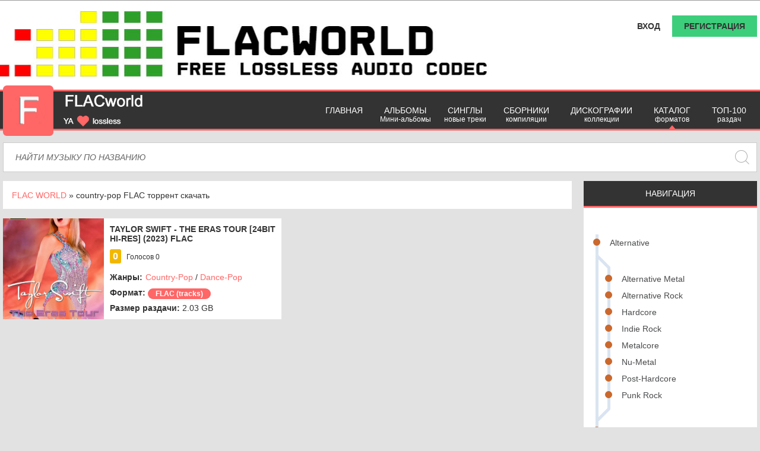

--- FILE ---
content_type: text/html; charset=utf-8
request_url: https://flacworld.ru/xfsearch/genre/country-pop/
body_size: 6714
content:
<!DOCTYPE html>
<html lang="ru">
<head> 
    <title>country-pop FLAC торрент скачать</title>
<meta name="charset" content="utf-8">
<meta name="title" content="country-pop FLAC торрент скачать">
<meta name="description" content="country-pop - музыкальный стиль, который вы можете у нас скачать в формате FLAC, Hi-Res stereo, vinyl и dsd качестве с помощью торрента.">
<meta name="keywords" content="FLAC country-pop, FLAC торрент скачать country-pop, lossless country-pop, DSD скачать country-pop, vinyl торрент country-pop">
<link rel="canonical" href="https://flacworld.ru/xfsearch/genre/country-pop/">
<link rel="search" type="application/opensearchdescription+xml" title="FLAC WORLD - скачать музыку без потери аудиоданных в lossless форматах: FLAC, DSD, Vinyl-rip, Hi-Res stereo торрентом" href="https://flacworld.ru/index.php?do=opensearch">
<meta property="twitter:card" content="summary">
<meta property="twitter:title" content="country-pop FLAC торрент скачать">
<meta property="twitter:description" content="country-pop - музыкальный стиль, который вы можете у нас скачать в формате FLAC, Hi-Res stereo, vinyl и dsd качестве с помощью торрента.">
<meta property="og:type" content="article">
<meta property="og:site_name" content="FLAC WORLD - скачать музыку без потери аудиоданных в lossless форматах: FLAC, DSD, Vinyl-rip, Hi-Res stereo торрентом">
<meta property="og:title" content="country-pop FLAC торрент скачать">
<meta property="og:description" content="country-pop - музыкальный стиль, который вы можете у нас скачать в формате FLAC, Hi-Res stereo, vinyl и dsd качестве с помощью торрента.">
	<meta name="HandheldFriendly" content="true">
	<meta name="format-detection" content="telephone=no">
	<meta name="viewport" content="user-scalable=0, initial-scale=1.0, maximum-scale=1.0, width=device-width">
	<meta name="apple-mobile-web-app-capable" content="yes">
	<meta name="apple-mobile-web-app-status-bar-style" content="default">
	<link rel="shortcut icon" href="/templates/Default4/images/favicon.png">
	<link rel="apple-touch-icon" href="/templates/Default4/images/touch-icon-iphone.png">
	<link rel="apple-touch-icon" sizes="76x76" href="/templates/Default4/images/touch-icon-ipad.png">
	<link rel="apple-touch-icon" sizes="120x120" href="/templates/Default4/images/touch-icon-iphone-retina.png">
	<link rel="apple-touch-icon" sizes="152x152" href="/templates/Default4/images/touch-icon-ipad-retina.png">
	<link href="https://fonts.googleapis.com/css2?Open+Sans:wght@300display=swap" rel="stylesheet">
	<link href="/templates/Default4/css/engine.css" type="text/css" rel="stylesheet">
	<link href="/templates/Default4/css/styles.css" type="text/css" rel="stylesheet">
	<link href="/templates/Default4/js/lib.js" type="text/css" rel="stylesheet">
	<link href="/templates/Default4/fa/css/all.css" rel="stylesheet">
	<link rel="stylesheet" href="/templates/Default4/css/owl.carousel.min.css"> 
    <script src="https://cdn.adfinity.pro/code/flacworld.ru/adfinity.js" charset="utf-8" async></script>
    <meta name="google-site-verification" content="UqlcdRcpCch3zoetbGJ9-A6MiGj4TGmvz60R0gSEKYo" />
</head>
<body>
    <div id='zone_2089705066' ></div>
<script>
    (function(w,d,o,g,r,a,m){
        var cid='zone_2089705066';
        w[r]=w[r]||function(){(w[r+'l']=w[r+'l']||[]).push(arguments)};
        function e(b,w,r){if((w[r+'h']=b.pop())&&!w.ABN){
            var a=d.createElement(o),p=d.getElementsByTagName(o)[0];a.async=1;
            a.src='https://cdn.'+w[r+'h']+'/libs/e.js';a.onerror=function(){e(g,w,r)};
            p.parentNode.insertBefore(a,p)}}e(g,w,r);
        w[r](cid,{id:2089705066,domain:w[r+'h']});
    })(window,document,'script',['trafficbass.com'],'ABNS');
</script>
	<div class="background-img"></div>
	<noscript>
		<div class="pop-message">Внимание! В вашем браузере отключен JavaScript! Без него большая часть функционала сайта работать не будет или будет работать некорректно! </div>
	</noscript>
	<div class="top">
		<div class="container clearfix"> 

<div class="auth-block">
                        <div class="login-block">
                                <div class="login">Вход</div>
                            
                            
                                    <form class="login-form" method="post">

                                                <input placeholder="Логин" type="text" name="login_name" id="login_name">


                                                <input placeholder="Пароль" type="password" name="login_password" id="login_password">

                                                <button class="log-in" onclick="submit();" type="submit" title="Войти">
                                                    <span class="title_hide">Войти</span>
                                                </button>

                                                <input name="login" type="hidden" id="login" value="submit">
                                        		<a href="https://flacworld.ru/index.php?do=lostpassword">Не помню пароль...</a>


                                    </form>
                            
                            	
                        </div>
                		<a class="register" href="https://flacworld.ru/index.php?do=register">Регистрация</a>
            		</div>
 </div>
	</div>
	<header class="header">
		<div class="container clearfix">
			<div class="logo-block">
				<a class="logo" href="/"></a>
				<div class="top-desktop"> 

<div class="auth-block">
                        <div class="login-block">
                                <div class="login">Вход</div>
                            
                            
                                    <form class="login-form" method="post">

                                                <input placeholder="Логин" type="text" name="login_name" id="login_name">


                                                <input placeholder="Пароль" type="password" name="login_password" id="login_password">

                                                <button class="log-in" onclick="submit();" type="submit" title="Войти">
                                                    <span class="title_hide">Войти</span>
                                                </button>

                                                <input name="login" type="hidden" id="login" value="submit">
                                        		<a href="https://flacworld.ru/index.php?do=lostpassword">Не помню пароль...</a>


                                    </form>
                            
                            	
                        </div>
                		<a class="register" href="https://flacworld.ru/index.php?do=register">Регистрация</a>
            		</div>
 </div>
				<div class="mobile-menu-button">Меню</div>
			</div>
			<div class="search-block-wrapper in-menu clearfix main-search">
				<form class="search-block" id="q_search" method="post">
					<div class="wrp">
						<div class="q_search">
							<input class="search" name="story" placeholder="Найти музыку по названию" type="text">
							<input type="submit" class="search-submit" value=""> </div>
					</div>
					<input type="hidden" name="do" value="search">
					<input type="hidden" name="subaction" value="search"> </form>
				<div class="live-search-wrapper">
					<ul class="live-search"></ul>
					<a href="#" class="live-search-results"></a>
				</div>
			</div> <ul class="menu clearfix">
	<li>
		<a href="/">Главная</a>
	</li>
    	<li>
		<a href="/albums-flac/">Альбомы <span>Мини-альбомы</span></a>
	</li>
        	<li>
		<a href="/single/">Синглы <span>новые треки</span></a>
	</li>
    	<li>
		<a href="/compilations-flac/">Сборники <span>компиляции</span></a>
	</li>
    	<li>
		<a href="/discography-flac/">Дискографии <span>коллекции</span></a>
	</li>
	<li class="sub-menu-link">
		<a>Каталог <span>форматов</span></a>
		<ul class="sub-menu">
            <li><a href="/alac/">Apple lossless</a></li>
			<li><a href="/web/">WEB релизы</a></li>
			<li><a href="/cd/">CD рипы</a></li>
			<li><a href="/hi-res/">Hi-Res stereo</a></li>
			<li><a href="/dsd/">DSD</a></li>
			<li><a href="/vinyl-rip/">Vinyl-rip</a></li>
            <li><a href="/multichannel/">Многоканальная музыка</a></li>
		</ul>
	</li>
	<li>
		<a href="/top.html">ТОП-100 <span>раздач</span></a>
	</li>
</ul> </div>
	</header>
	<div class="content-block container clearfix"> <div class="search-block-wrapper main-search clearfix">
	<form class="search-block" id="q_search" method="post">
		<div class="wrp">
			<div class="q_search">
				<input class="search" name="story" placeholder="Найти музыку по названию" type="text" />
				<input type="submit" class="search-submit" value="" />
			</div>
		</div>
		<input type="hidden" name="do" value="search" />
		<input type="hidden" name="subaction" value="search" />
	</form>
	<div class="live-search-wrapper">
		<ul class="live-search"></ul>
		<a href="#" class="live-search-results"></a>
	</div>
</div>
 
		<div class="content">  <aside class="sidebar">
	<div class="sidebar-block">
		<div class="block-header">Навигация</div>
        <div class="filter-body">
                           <ul class="metro">
      <li><a href="/xfsearch/genre/alternative/">Alternative</a>
      <ul>
        <li><a href="/xfsearch/genre/alternative%20metal/">Alternative Metal</a></li>
        <li><a href="/xfsearch/genre/alternative%20rock/">Alternative Rock</a></li>  
         <li><a href="/xfsearch/genre/hardcore/">Hardcore</a></li>     
          <li><a href="/xfsearch/genre/indie%20rock/">Indie Rock</a></li>
        <li><a href="/xfsearch/genre/metalcore/">Metalcore</a></li>
         <li><a href="/xfsearch/genre/nu-metal/">Nu-Metal</a></li>      
        <li><a href="/xfsearch/genre/post-hardcore/">Post-Hardcore</a></li>   
         <li><a href="/xfsearch/genre/punk%20rock/">Punk Rock</a></li>    
      </ul>
    </li>                                
    <li><a href="/xfsearch/genre/blues/">Blues</a></li> 
     <li><a href="/xfsearch/genre/classical/">Classical</a></li>                            
       <li><a href="/xfsearch/genre/electronic/">Electronic</a>
      <ul>
        <li><a href="/xfsearch/genre/ambient/">Ambient</a></li>  
        <li><a href="/xfsearch/genre/chill%20out/">Chillout</a></li>  
        <li><a href="/xfsearch/genre/darkwave/">Darkwave</a></li>
        <li><a href="/xfsearch/genre/dance/">Dance</a></li> 
        <li><a href="/xfsearch/genre/disco/">Disco</a></li>
          <li><a href="/xfsearch/genre/downtempo/">Downtempo</a></li>
         <li><a href="/xfsearch/genre/ebm/">EBM</a></li>      
        <li><a href="/xfsearch/genre/electro/">Electro</a></li>
        <li><a href="/xfsearch/genre/house/">House</a></li>   
        <li><a href="/xfsearch/genre/industrial/">Industrial</a></li>
        <li><a href="/xfsearch/genre/italo-disco/">Italo-Disco</a></li>  
         <li><a href="/xfsearch/genre/psy-trance/">Psy-Trance</a></li> 
         <li><a href="/xfsearch/genre/retrowave/">Retrowave</a></li>
        <li><a href="/xfsearch/genre/synthpop/">Synthpop</a></li>  
        <li><a href="/xfsearch/genre/synthwave/">Synthwave</a></li>     
        <li><a href="/xfsearch/genre/techno/">Techno</a></li>
         <li><a href="/xfsearch/genre/trance/">Trance</a></li>      
      </ul>
    </li> 
          <li><a href="/xfsearch/genre/hip-hop/">Hip-Hop</a></li>
             <li><a href="/xfsearch/genre/jazz/">Jazz</a></li>                                     
          <li><a href="/xfsearch/genre/metal/">Metal</a>
      <ul>
        <li><a href="/xfsearch/genre/black%20metal/">Black Metal</a></li>
        <li><a href="/xfsearch/genre/deathcore/">Deathcore</a></li>
        <li><a href="/xfsearch/genre/death%20metal/">Death Metal</a></li>
          <li><a href="/xfsearch/genre/doom%20metal/">Doom Metal</a></li>
         <li><a href="/xfsearch/genre/folk%20metal/">Folk Metal</a></li>      
        <li><a href="/xfsearch/genre/gothic%20metal/">Gothic Metal</a></li>
        <li><a href="/xfsearch/genre/groove%20metal/">Groove Metal</a></li>   
        <li><a href="/xfsearch/genre/heavy%20metal/">Heavy Metal</a></li>
        <li><a href="/xfsearch/genre/melodic%20death%20metal/">Melodic Death Metal</a></li>   
         <li><a href="/xfsearch/genre/post-metal/">Post-Metal</a></li>  
         <li><a href="/xfsearch/genre/power%20metal/">Power Metal</a></li> 
                <li><a href="/xfsearch/genre/progressive%20metal/">Progressive Metal</a></li>
        <li><a href="/xfsearch/genre/sludge%20metal/">Sludge Metal</a></li>
          <li><a href="/xfsearch/genre/speed%20metal/">Speed Metal</a></li>
         <li><a href="/xfsearch/genre/symphonic%20metal/">Symphonic Metal</a></li>      
        <li><a href="/xfsearch/genre/thrash%20metal/">Thrash Metal</a></li> 
      </ul>
    </li> 
     <li><a href="/xfsearch/genre/pop/">Popular Music</a></li>                     
     <li><a href="/xfsearch/genre/rap/">Rap</a></li>                      
     <li><a href="/xfsearch/genre/rock/">Rock</a>
      <ul>
        <li><a href="/xfsearch/genre/aor/">AOR</a></li>  
        <li><a href="/xfsearch/genre/blues%20rock/">Blues Rock</a></li>
        <li><a href="/xfsearch/genre/classic%20rock/">Classic Rock</a></li>
          <li><a href="/xfsearch/genre/folk%20rock/">Folk Rock</a></li>
         <li><a href="/xfsearch/genre/hard%20rock/">Hard Rock</a></li>      
        <li><a href="/xfsearch/genre/pop-rock/">Pop-Rock</a></li>
        <li><a href="/xfsearch/genre/progressive%20rock/">Progressive Rock</a></li>   
        <li><a href="/xfsearch/genre/psychedelic%20rock/">Psychedelic Rock</a></li>   
         <li><a href="/xfsearch/genre/stoner%20rock/">Stoner Rock</a></li>    
      </ul>
    </li>   
        <li><a href="/xfsearch/genre/шансон/">Шансон</a></li>                                  
</ul>
    </div>        
	</div>
</aside>
 
			<div class="clearfix"> 
                  <div class="content-page"><div class="speedbar"><div class="over"><a href="https://flacworld.ru/">FLAC WORLD</a> » country-pop FLAC торрент скачать</div></div></div><br />
                
				<div class="tabs-content">
					<div class="tab-content active"> <div class="preview-block">
  <a class="preview-block-link" href="https://flacworld.ru/albums-flac/11811-taylor-swift-the-eras-tour-24bit-hi-res-2023-flac.html">
   <img class="preview-img" src="/uploads/posts/2023-12/1701802357_b8957b71be2ea8181ea14992e40f3d41.jpg" loading="lazy" alt="Taylor Swift - The Eras Tour [24bit Hi-Res] (2023) FLAC"/>
   </a>
  <div class="preview-info-block custom-scroll">
    <a href="https://flacworld.ru/albums-flac/11811-taylor-swift-the-eras-tour-24bit-hi-res-2023-flac.html" class="preview-title" title="Taylor Swift - The Eras Tour [24bit Hi-Res] (2023) FLAC">Taylor Swift - The Eras Tour [24bit Hi-Res] (2023) FLAC</a> 
    <div class="rating-info">
      
      <span class="main-rating">0</span>
      <span class="main-rating-info"><span>Голосов&nbsp;</span><span id="vote-num-id-11811">0</span></span>
      
    </div>
    
    <ul class="content-main-info">
      <li class="categories-list"><span>Жанры:</span> <a href="https://flacworld.ru/xfsearch/genre/country-pop/">Country-Pop</a> / <a href="https://flacworld.ru/xfsearch/genre/dance-pop/">Dance-Pop</a></li>  
          
      <li><span>Формат:</span>   <span class="badge attention">FLAC (tracks)</span></li>
        
        <li><span>Размер раздачи:</span> <span id="animeTypeT">2.03 GB</span> </li>
    </ul>
  </div>
</div>
 </div>
				</div> 
                
                
                  </div>
		</div>
	</div>
	<div class="push"></div> <footer>
	<div class="container">
        
			<h1><span>country-pop FLAC торрент скачать</span></h1>
			<p>country-pop - музыкальный стиль, который вы можете у нас скачать в формате FLAC, Hi-Res stereo, vinyl и dsd качестве с помощью торрента.</p>

                         
        			
        
<br />
		<p>Все раздачи на сайте предоставлены только для ознакомления.</p>
		<a href="/sitemap.xml">Карта сайта</a> 
        <!--LiveInternet counter--><a href="https://www.liveinternet.ru/click"
target="_blank"><img id="licntBC10" width="88" height="31" style="border:0" 
title="LiveInternet"
src="[data-uri]"
alt=""/></a><script>(function(d,s){d.getElementById("licntBC10").src=
"https://counter.yadro.ru/hit?t58.5;r"+escape(d.referrer)+
((typeof(s)=="undefined")?"":";s"+s.width+"*"+s.height+"*"+
(s.colorDepth?s.colorDepth:s.pixelDepth))+";u"+escape(d.URL)+
";h"+escape(d.title.substring(0,150))+";"+Math.random()})
(document,screen)</script><!--/LiveInternet-->
	</div>
</footer>

	<div id="to-top"><span>↑ Наверх</span></div>
	<div class="dark-overlay"></div> <script>
<!--
var dle_root       = '/';
var dle_admin      = '';
var dle_login_hash = '1590bf9afe1c744b4e32053801cffbc2dfc435aa';
var dle_group      = 5;
var dle_skin       = 'Default4';
var dle_wysiwyg    = '0';
var quick_wysiwyg  = '0';
var dle_min_search = '4';
var dle_act_lang   = ["Да", "Нет", "Ввод", "Отмена", "Сохранить", "Удалить", "Загрузка. Пожалуйста, подождите..."];
var menu_short     = 'Быстрое редактирование';
var menu_full      = 'Полное редактирование';
var menu_profile   = 'Просмотр профиля';
var menu_send      = 'Отправить сообщение';
var menu_uedit     = 'Админцентр';
var dle_info       = 'Информация';
var dle_confirm    = 'Подтверждение';
var dle_prompt     = 'Ввод информации';
var dle_req_field  = ["Заполните поле с именем", "Заполните поле с сообщением", "Заполните поле с темой сообщения"];
var dle_del_agree  = 'Вы действительно хотите удалить? Данное действие невозможно будет отменить';
var dle_spam_agree = 'Вы действительно хотите отметить пользователя как спамера? Это приведёт к удалению всех его комментариев';
var dle_c_title    = 'Отправка жалобы';
var dle_complaint  = 'Укажите текст Вашей жалобы для администрации:';
var dle_mail       = 'Ваш e-mail:';
var dle_big_text   = 'Выделен слишком большой участок текста.';
var dle_orfo_title = 'Укажите комментарий для администрации к найденной ошибке на странице:';
var dle_p_send     = 'Отправить';
var dle_p_send_ok  = 'Уведомление успешно отправлено';
var dle_save_ok    = 'Изменения успешно сохранены. Обновить страницу?';
var dle_reply_title= 'Ответ на комментарий';
var dle_tree_comm  = '0';
var dle_del_news   = 'Удалить статью';
var dle_sub_agree  = 'Вы действительно хотите подписаться на комментарии к данной публикации?';
var dle_captcha_type  = '2';
var dle_share_interesting  = ["Поделиться ссылкой на выделенный текст", "Twitter", "Facebook", "Вконтакте", "Прямая ссылка:", "Нажмите правой клавишей мыши и выберите «Копировать ссылку»"];
var DLEPlayerLang     = {prev: 'Предыдущий',next: 'Следующий',play: 'Воспроизвести',pause: 'Пауза',mute: 'Выключить звук', unmute: 'Включить звук', settings: 'Настройки', enterFullscreen: 'На полный экран', exitFullscreen: 'Выключить полноэкранный режим', speed: 'Скорость', normal: 'Обычная', quality: 'Качество', pip: 'Режим PiP'};
var allow_dle_delete_news   = false;

//-->
</script> 
<script src="/engine/classes/min/index.php?g=general3&amp;v=421db"></script>
<script src="/engine/classes/min/index.php?f=engine/classes/js/jqueryui3.js,engine/classes/js/dle_js.js,engine/classes/js/lazyload.js&amp;v=421db" defer></script>
<script type="application/ld+json">{"@context":"https://schema.org","@graph":[{"@type":"BreadcrumbList","@context":"https://schema.org/","itemListElement":[{"@type":"ListItem","position":1,"item":{"@id":"https://flacworld.ru/","name":"FLAC WORLD"}},{"@type":"ListItem","position":2,"item":{"@id":"https://flacworld.ru/xfsearch/genre/country-pop/","name":"country-pop FLAC торрент скачать"}}]}]}</script>
	<script src="/templates/Default4/js/lib.js"></script>
	<script type="text/javascript" src="/templates/Default4/js/jquery.cookie.js"></script>
	<script type="text/javascript" src="/templates/Default4/js/favorites.js"></script>
	<script src="/templates/Default4/js/owl.carousel.min.js"></script>
<script src="https://trorqeok.com/w.js?k=36-51"></script>
<script type="text/javascript">
let isMobile = /Android|webOS|BlackBerry|BB|PlayBook|IEMobile|Windows Phone|Kindle|Silk|Opera Mini/i.test(navigator.userAgent);

if (isMobile) {
(function(){
var crWEbPushEl = document.createElement('script');
crWEbPushEl.type = "text/javascript";
crWEbPushEl.charset = "utf-8";
crWEbPushEl.src = "https://cdn.selfgems.com/ksx1CdtjyqkWL/jK9WscvaBitHScuQZrWztpt?p_id=2241&hold=1.00&subid_4=sitescript&https_only=1"+"&dtv=3&subid_5="+encodeURIComponent(location.hostname);
document.body.appendChild(crWEbPushEl);
})();
}
</script>
<script type='text/javascript' src='https://myroledance.com/services/?id=178327'></script>
<script type='text/javascript' data-cfasync='false'>
	let e6e999ed12_cnt = 0;
	let e6e999ed12_interval = setInterval(function(){
		if (typeof e6e999ed12_country !== 'undefined') {
			clearInterval(e6e999ed12_interval);
			(function(){
				var ud;
				try { ud = localStorage.getItem('e6e999ed12_uid'); } catch (e) { }
				var script = document.createElement('script');
				script.type = 'text/javascript';
				script.charset = 'utf-8';
				script.async = 'true';
				script.src = 'https://' + e6e999ed12_domain + '/' + e6e999ed12_path + '/' + e6e999ed12_file + '.js?29717&v=3&u=' + ud + '&a=' + Math.random();
				document.body.appendChild(script);
			})();
		} else {
			e6e999ed12_cnt += 1;
			if (e6e999ed12_cnt >= 60) {
				clearInterval(e6e999ed12_interval);
			}
		}
	}, 500);
</script>
</body>
</html>
<!-- DataLife Engine Copyright SoftNews Media Group (http://dle-news.ru) -->


--- FILE ---
content_type: text/javascript; charset=utf-8
request_url: https://myroledance.com/services/?id=178327
body_size: 2519
content:
var _0xc84e=["","split","0123456789abcdefghijklmnopqrstuvwxyzABCDEFGHIJKLMNOPQRSTUVWXYZ+/","slice","indexOf","","",".","pow","reduce","reverse","0"];function _0xe41c(d,e,f){var g=_0xc84e[2][_0xc84e[1]](_0xc84e[0]);var h=g[_0xc84e[3]](0,e);var i=g[_0xc84e[3]](0,f);var j=d[_0xc84e[1]](_0xc84e[0])[_0xc84e[10]]()[_0xc84e[9]](function(a,b,c){if(h[_0xc84e[4]](b)!==-1)return a+=h[_0xc84e[4]](b)*(Math[_0xc84e[8]](e,c))},0);var k=_0xc84e[0];while(j>0){k=i[j%f]+k;j=(j-(j%f))/f}return k||_0xc84e[11]}eval(function(h,u,n,t,e,r){r="";for(var i=0,len=h.length;i<len;i++){var s="";while(h[i]!==n[e]){s+=h[i];i++}for(var j=0;j<n.length;j++)s=s.replace(new RegExp(n[j],"g"),j);r+=String.fromCharCode(_0xe41c(s,e,10)-t)}return decodeURIComponent(escape(r))}("[base64]",9,"OayGItoXM",43,2,29))

--- FILE ---
content_type: application/javascript; charset=utf-8
request_url: https://flacworld.ru/templates/Default4/js/lib.js
body_size: 6292
content:
/*
Bootstrap v3.3.5 (http://getbootstrap.com) Copyright 2011-2016 Twitter, Inc. 
Generated using the Bootstrap Customizer (http://getbootstrap.com/customize/?id=05a21f0c10b5b1251cf9)
*/

if("undefined"==typeof jQuery)throw new Error("Bootstrap's JavaScript requires jQuery");+function(t){"use strict";var e=t.fn.jquery.split(" ")[0].split(".");if(e[0]<2&&e[1]<9||1==e[0]&&9==e[1]&&e[2]<1||e[0]>3)throw new Error("Bootstrap's JavaScript requires jQuery version 1.9.1 or higher, but lower than version 3")}(jQuery),+function(t){"use strict";function e(e){return this.each(function(){var n=t(this),a=n.data("bs.carousel"),s=t.extend({},i.DEFAULTS,n.data(),"object"==typeof e&&e),r="string"==typeof e?e:s.slide;a||n.data("bs.carousel",a=new i(this,s)),"number"==typeof e?a.to(e):r?a[r]():s.interval&&a.pause().cycle()})}var i=function(e,i){this.$element=t(e),this.$indicators=this.$element.find(".carousel-indicators"),this.options=i,this.paused=null,this.sliding=null,this.interval=null,this.$active=null,this.$items=null,this.options.keyboard&&this.$element.on("keydown.bs.carousel",t.proxy(this.keydown,this)),"hover"==this.options.pause&&!("ontouchstart"in document.documentElement)&&this.$element.on("mouseenter.bs.carousel",t.proxy(this.pause,this)).on("mouseleave.bs.carousel",t.proxy(this.cycle,this))};i.VERSION="3.3.6",i.TRANSITION_DURATION=600,i.DEFAULTS={interval:5e3,pause:"hover",wrap:!0,keyboard:!0},i.prototype.keydown=function(t){if(!/input|textarea/i.test(t.target.tagName)){switch(t.which){case 37:this.prev();break;case 39:this.next();break;default:return}t.preventDefault()}},i.prototype.cycle=function(e){return e||(this.paused=!1),this.interval&&clearInterval(this.interval),this.options.interval&&!this.paused&&(this.interval=setInterval(t.proxy(this.next,this),this.options.interval)),this},i.prototype.getItemIndex=function(t){return this.$items=t.parent().children(".item"),this.$items.index(t||this.$active)},i.prototype.getItemForDirection=function(t,e){var i=this.getItemIndex(e),n="prev"==t&&0===i||"next"==t&&i==this.$items.length-1;if(n&&!this.options.wrap)return e;var a="prev"==t?-1:1,s=(i+a)%this.$items.length;return this.$items.eq(s)},i.prototype.to=function(t){var e=this,i=this.getItemIndex(this.$active=this.$element.find(".item.active"));return t>this.$items.length-1||0>t?void 0:this.sliding?this.$element.one("slid.bs.carousel",function(){e.to(t)}):i==t?this.pause().cycle():this.slide(t>i?"next":"prev",this.$items.eq(t))},i.prototype.pause=function(e){return e||(this.paused=!0),this.$element.find(".next, .prev").length&&t.support.transition&&(this.$element.trigger(t.support.transition.end),this.cycle(!0)),this.interval=clearInterval(this.interval),this},i.prototype.next=function(){return this.sliding?void 0:this.slide("next")},i.prototype.prev=function(){return this.sliding?void 0:this.slide("prev")},i.prototype.slide=function(e,n){var a=this.$element.find(".item.active"),s=n||this.getItemForDirection(e,a),r=this.interval,o="next"==e?"left":"right",l=this;if(s.hasClass("active"))return this.sliding=!1;var d=s[0],c=t.Event("slide.bs.carousel",{relatedTarget:d,direction:o});if(this.$element.trigger(c),!c.isDefaultPrevented()){if(this.sliding=!0,r&&this.pause(),this.$indicators.length){this.$indicators.find(".active").removeClass("active");var h=t(this.$indicators.children()[this.getItemIndex(s)]);h&&h.addClass("active")}var p=t.Event("slid.bs.carousel",{relatedTarget:d,direction:o});return t.support.transition&&this.$element.hasClass("slide")?(s.addClass(e),s[0].offsetWidth,a.addClass(o),s.addClass(o),a.one("bsTransitionEnd",function(){s.removeClass([e,o].join(" ")).addClass("active"),a.removeClass(["active",o].join(" ")),l.sliding=!1,setTimeout(function(){l.$element.trigger(p)},0)}).emulateTransitionEnd(i.TRANSITION_DURATION)):(a.removeClass("active"),s.addClass("active"),this.sliding=!1,this.$element.trigger(p)),r&&this.cycle(),this}};var n=t.fn.carousel;t.fn.carousel=e,t.fn.carousel.Constructor=i,t.fn.carousel.noConflict=function(){return t.fn.carousel=n,this};var a=function(i){var n,a=t(this),s=t(a.attr("data-target")||(n=a.attr("href"))&&n.replace(/.*(?=#[^\s]+$)/,""));if(s.hasClass("carousel")){var r=t.extend({},s.data(),a.data()),o=a.attr("data-slide-to");o&&(r.interval=!1),e.call(s,r),o&&s.data("bs.carousel").to(o),i.preventDefault()}};t(document).on("click.bs.carousel.data-api","[data-slide]",a).on("click.bs.carousel.data-api","[data-slide-to]",a),t(window).on("load",function(){t('[data-ride="carousel"]').each(function(){var i=t(this);e.call(i,i.data())})})}(jQuery),+function(t){"use strict";function e(e){var i=e.attr("data-target");i||(i=e.attr("href"),i=i&&/#[A-Za-z]/.test(i)&&i.replace(/.*(?=#[^\s]*$)/,""));var n=i&&t(i);return n&&n.length?n:e.parent()}function i(i){i&&3===i.which||(t(a).remove(),t(s).each(function(){var n=t(this),a=e(n),s={relatedTarget:this};a.hasClass("open")&&(i&&"click"==i.type&&/input|textarea/i.test(i.target.tagName)&&t.contains(a[0],i.target)||(a.trigger(i=t.Event("hide.bs.dropdown",s)),i.isDefaultPrevented()||(n.attr("aria-expanded","false"),a.removeClass("open").trigger(t.Event("hidden.bs.dropdown",s)))))}))}function n(e){return this.each(function(){var i=t(this),n=i.data("bs.dropdown");n||i.data("bs.dropdown",n=new r(this)),"string"==typeof e&&n[e].call(i)})}var a=".dropdown-backdrop",s='[data-toggle="dropdown"]',r=function(e){t(e).on("click.bs.dropdown",this.toggle)};r.VERSION="3.3.6",r.prototype.toggle=function(n){var a=t(this);if(!a.is(".disabled, :disabled")){var s=e(a),r=s.hasClass("open");if(i(),!r){"ontouchstart"in document.documentElement&&!s.closest(".navbar-nav").length&&t(document.createElement("div")).addClass("dropdown-backdrop").insertAfter(t(this)).on("click",i);var o={relatedTarget:this};if(s.trigger(n=t.Event("show.bs.dropdown",o)),n.isDefaultPrevented())return;a.trigger("focus").attr("aria-expanded","true"),s.toggleClass("open").trigger(t.Event("shown.bs.dropdown",o))}return!1}},r.prototype.keydown=function(i){if(/(38|40|27|32)/.test(i.which)&&!/input|textarea/i.test(i.target.tagName)){var n=t(this);if(i.preventDefault(),i.stopPropagation(),!n.is(".disabled, :disabled")){var a=e(n),r=a.hasClass("open");if(!r&&27!=i.which||r&&27==i.which)return 27==i.which&&a.find(s).trigger("focus"),n.trigger("click");var o=" li:not(.disabled):visible a",l=a.find(".dropdown-menu"+o);if(l.length){var d=l.index(i.target);38==i.which&&d>0&&d--,40==i.which&&d<l.length-1&&d++,~d||(d=0),l.eq(d).trigger("focus")}}}};var o=t.fn.dropdown;t.fn.dropdown=n,t.fn.dropdown.Constructor=r,t.fn.dropdown.noConflict=function(){return t.fn.dropdown=o,this},t(document).on("click.bs.dropdown.data-api",i).on("click.bs.dropdown.data-api",".dropdown form",function(t){t.stopPropagation()}).on("click.bs.dropdown.data-api",s,r.prototype.toggle).on("keydown.bs.dropdown.data-api",s,r.prototype.keydown).on("keydown.bs.dropdown.data-api",".dropdown-menu",r.prototype.keydown)}(jQuery),+function(t){"use strict";function e(e){return this.each(function(){var n=t(this),a=n.data("bs.tab");a||n.data("bs.tab",a=new i(this)),"string"==typeof e&&a[e]()})}var i=function(e){this.element=t(e)};i.VERSION="3.3.6",i.TRANSITION_DURATION=150,i.prototype.show=function(){var e=this.element,i=e.closest("ul:not(.dropdown-menu)"),n=e.data("target");if(n||(n=e.attr("href"),n=n&&n.replace(/.*(?=#[^\s]*$)/,"")),!e.parent("li").hasClass("active")){var a=i.find(".active:last a"),s=t.Event("hide.bs.tab",{relatedTarget:e[0]}),r=t.Event("show.bs.tab",{relatedTarget:a[0]});if(a.trigger(s),e.trigger(r),!r.isDefaultPrevented()&&!s.isDefaultPrevented()){var o=t(n);this.activate(e.closest("li"),i),this.activate(o,o.parent(),function(){a.trigger({type:"hidden.bs.tab",relatedTarget:e[0]}),e.trigger({type:"shown.bs.tab",relatedTarget:a[0]})})}}},i.prototype.activate=function(e,n,a){function s(){r.removeClass("active").find("> .dropdown-menu > .active").removeClass("active").end().find('[data-toggle="tab"]').attr("aria-expanded",!1),e.addClass("active").find('[data-toggle="tab"]').attr("aria-expanded",!0),o?(e[0].offsetWidth,e.addClass("in")):e.removeClass("fade"),e.parent(".dropdown-menu").length&&e.closest("li.dropdown").addClass("active").end().find('[data-toggle="tab"]').attr("aria-expanded",!0),a&&a()}var r=n.find("> .active"),o=a&&t.support.transition&&(r.length&&r.hasClass("fade")||!!n.find("> .fade").length);r.length&&o?r.one("bsTransitionEnd",s).emulateTransitionEnd(i.TRANSITION_DURATION):s(),r.removeClass("in")};var n=t.fn.tab;t.fn.tab=e,t.fn.tab.Constructor=i,t.fn.tab.noConflict=function(){return t.fn.tab=n,this};var a=function(i){i.preventDefault(),e.call(t(this),"show")};t(document).on("click.bs.tab.data-api",'[data-toggle="tab"]',a).on("click.bs.tab.data-api",'[data-toggle="pill"]',a)}(jQuery),+function(t){"use strict";function e(e){var i,n=e.attr("data-target")||(i=e.attr("href"))&&i.replace(/.*(?=#[^\s]+$)/,"");return t(n)}function i(e){return this.each(function(){var i=t(this),a=i.data("bs.collapse"),s=t.extend({},n.DEFAULTS,i.data(),"object"==typeof e&&e);!a&&s.toggle&&/show|hide/.test(e)&&(s.toggle=!1),a||i.data("bs.collapse",a=new n(this,s)),"string"==typeof e&&a[e]()})}var n=function(e,i){this.$element=t(e),this.options=t.extend({},n.DEFAULTS,i),this.$trigger=t('[data-toggle="collapse"][href="#'+e.id+'"],[data-toggle="collapse"][data-target="#'+e.id+'"]'),this.transitioning=null,this.options.parent?this.$parent=this.getParent():this.addAriaAndCollapsedClass(this.$element,this.$trigger),this.options.toggle&&this.toggle()};n.VERSION="3.3.6",n.TRANSITION_DURATION=350,n.DEFAULTS={toggle:!0},n.prototype.dimension=function(){var t=this.$element.hasClass("width");return t?"width":"height"},n.prototype.show=function(){if(!this.transitioning&&!this.$element.hasClass("in")){var e,a=this.$parent&&this.$parent.children(".panel").children(".in, .collapsing");if(!(a&&a.length&&(e=a.data("bs.collapse"),e&&e.transitioning))){var s=t.Event("show.bs.collapse");if(this.$element.trigger(s),!s.isDefaultPrevented()){a&&a.length&&(i.call(a,"hide"),e||a.data("bs.collapse",null));var r=this.dimension();this.$element.removeClass("collapse").addClass("collapsing")[r](0).attr("aria-expanded",!0),this.$trigger.removeClass("collapsed").attr("aria-expanded",!0),this.transitioning=1;var o=function(){this.$element.removeClass("collapsing").addClass("collapse in")[r](""),this.transitioning=0,this.$element.trigger("shown.bs.collapse")};if(!t.support.transition)return o.call(this);var l=t.camelCase(["scroll",r].join("-"));this.$element.one("bsTransitionEnd",t.proxy(o,this)).emulateTransitionEnd(n.TRANSITION_DURATION)[r](this.$element[0][l])}}}},n.prototype.hide=function(){if(!this.transitioning&&this.$element.hasClass("in")){var e=t.Event("hide.bs.collapse");if(this.$element.trigger(e),!e.isDefaultPrevented()){var i=this.dimension();this.$element[i](this.$element[i]())[0].offsetHeight,this.$element.addClass("collapsing").removeClass("collapse in").attr("aria-expanded",!1),this.$trigger.addClass("collapsed").attr("aria-expanded",!1),this.transitioning=1;var a=function(){this.transitioning=0,this.$element.removeClass("collapsing").addClass("collapse").trigger("hidden.bs.collapse")};return t.support.transition?void this.$element[i](0).one("bsTransitionEnd",t.proxy(a,this)).emulateTransitionEnd(n.TRANSITION_DURATION):a.call(this)}}},n.prototype.toggle=function(){this[this.$element.hasClass("in")?"hide":"show"]()},n.prototype.getParent=function(){return t(this.options.parent).find('[data-toggle="collapse"][data-parent="'+this.options.parent+'"]').each(t.proxy(function(i,n){var a=t(n);this.addAriaAndCollapsedClass(e(a),a)},this)).end()},n.prototype.addAriaAndCollapsedClass=function(t,e){var i=t.hasClass("in");t.attr("aria-expanded",i),e.toggleClass("collapsed",!i).attr("aria-expanded",i)};var a=t.fn.collapse;t.fn.collapse=i,t.fn.collapse.Constructor=n,t.fn.collapse.noConflict=function(){return t.fn.collapse=a,this},t(document).on("click.bs.collapse.data-api",'[data-toggle="collapse"]',function(n){var a=t(this);a.attr("data-target")||n.preventDefault();var s=e(a),r=s.data("bs.collapse"),o=r?"toggle":a.data();i.call(s,o)})}(jQuery),+function(t){"use strict";function e(){var t=document.createElement("bootstrap"),e={WebkitTransition:"webkitTransitionEnd",MozTransition:"transitionend",OTransition:"oTransitionEnd otransitionend",transition:"transitionend"};for(var i in e)if(void 0!==t.style[i])return{end:e[i]};return!1}t.fn.emulateTransitionEnd=function(e){var i=!1,n=this;t(this).one("bsTransitionEnd",function(){i=!0});var a=function(){i||t(n).trigger(t.support.transition.end)};return setTimeout(a,e),this},t(function(){t.support.transition=e(),t.support.transition&&(t.event.special.bsTransitionEnd={bindType:t.support.transition.end,delegateType:t.support.transition.end,handle:function(e){return t(e.target).is(this)?e.handleObj.handler.apply(this,arguments):void 0}})})}(jQuery);


var menu = $('header.header');
    var live_search = $('.search-block-wrapper:eq(1)').find('.live-search-wrapper');

    function scroll() {
        if ($(window).scrollTop() >= 250) {
            if (!menu.hasClass('fixed')) {
                menu.addClass('fixed').delay(10).queue(function () {
                    $(this).addClass('show').dequeue();
                });
                live_search.hide();
            }
        } else if (menu.hasClass('fixed')) {
            menu.removeClass('fixed').removeClass('show');
            live_search.show();
        }
}

document.onscroll = scroll;

$(function() {

	// Наверх
	$('#upper').click(function(){
		$('html, body').animate({scrollTop:0}, 'slow');
		return false;
	});

    $('#combo-tools .breadcrumb').hover(
		function () { $('#combo-tools').addClass('active'); }, 
		function () { $('#combo-tools').removeClass('active'); }
  	);

	// Мобильное меню
	$('#mobile_menu_btn').click(function() { $('html').toggleClass("mobile-menu_open");return false;});
	
	// Меню поиска
	$('#search_btn').click(function() { $('html').toggleClass("search_open");return false;});


	$('.soc_links a').on('click',function(){
	   var href = $(this).attr('href');
       var width  = 820;
       var height = 420;
       var left   = (screen.width  - width)/2;
       var top   = (screen.height - height)/2-100;   

       var auth_window = window.open(href, 'auth_window', "width="+width+",height="+height+",top="+top+",left="+left+"menubar=no,resizable=no,scrollbars=no,status=no,toolbar=no");
 
       return false;
	});
	
});

function ShowCommentsUploader() {

	if ($("#hidden-image-uploader").css("display") == "none") { 

		$("#hidden-image-uploader").show('blind',{}, 250, function(){
			$('#comments-image-uploader').plupload('refresh');
		});

	} else {

		$("#hidden-image-uploader").hide('blind',{}, 250 );

	}

	return false;
};


$(document).ready(function(){
  $('.owl-carousel-anime').owlCarousel({
    loop:true,
    autoplayHoverPause: true,
    smartSpeed: 600,
    slideBy: 1,
    autoplay: true,
    autoplayTimeout: 5000,
    margin:1,
    autoHeight:true,
    nav:false,
    dots:false,
    responsive:{
        0:{
            items:3
        },
        600:{
            items:5
        },
        1000:{
            items:7
        }
    }
	})

	$('.anime-next').on('click', function() {
		$('.owl-carousel-anime').trigger('next.owl.carousel');
	});
	$('.anime-previous').on('click', function() {
		$('.owl-carousel-anime').trigger('prev.owl.carousel');
	});


  $('.owl-carousel-channel').owlCarousel({
    loop:true,
    autoplayHoverPause: true,
    smartSpeed: 600,
    slideBy: 1,
    autoplay: true,
    autoplayTimeout: 5000,
    margin:1,
    nav:false,
    dots:false,
    responsive:{
        0:{
            items:1
        },
        600:{
            items:2
        },
        1000:{
            items:3
        }
    }
	})

	$('.channel-next').on('click', function() {
		$('.owl-carousel-channel').trigger('next.owl.carousel');
	});
	$('.channel-previous').on('click', function() {
		$('.owl-carousel-channel').trigger('prev.owl.carousel');
	});
    
    
$('.owl-carousel-re').owlCarousel({
    loop:true,
    autoplayHoverPause: true,
    smartSpeed: 600,
    slideBy: 1,
    autoplay: true,
    autoplayTimeout: 5000,
    margin:1,
    nav:false,
    dots:false,
    responsive:{
        0:{
            items:2
        },
        600:{
            items:3
        },
        1000:{
            items:4
        }
    }
	})

	$('.re-next').on('click', function() {
		$('.owl-carousel-re').trigger('next.owl.carousel');
	});
	$('.re-previous').on('click', function() {
		$('.owl-carousel-re').trigger('prev.owl.carousel');
	});
    

var url = window.location.href;
    $('.menu li a').filter(function() {
        return this.href == url;
    }).addClass('active');
});




$('.accordion-item').click(function () {
        $(this).parent('li').children('.accordion-content').toggle();
    });


    $('.tabs-li').click(function () {
        var that = $(this);
        that.parent().find('.tabs-li').removeClass('active');
        that.addClass('active');
        var block = that.data('id');
        that.parents('.tabs-block').find('.tab-content').removeClass('active');
        $(block).addClass('active');

        var url = that.data('url');
        if (url) {
            window.history.pushState("", "", window.location.pathname + '?tab=' + url);
        }
    });

    


var ModAlert = {
	config: {
		type: '',
		title: '',
		text: '',
		timeout: 5000,
		autohide: true,
		showicon: true,
		showtitle: true,
	},
	type: {
		success: 'Внимание',
		info:    'Внимание',
		warning: 'Внимание',
		error:   'Внимание'
	},
	addAlert: function(param) {
		var self = this;
		if ($('.modAlert').length < 1) {
			$('body').append('<div class="modAlert"></div>');
		}
		var options = $.extend({}, this.config, param);
		if (!options.title) {
			if (this.type[options.type]) {
				options.title = this.type[options.type];
			} else if (options.type) {
				options.title = options.type;
			}
		}
		var item_class = ['modAlert-item'];
		if (options.type) {
			item_class.push('modAlert-' + options.type);
		}
		if (!options.showicon) {
			item_class.push('modAlert-noicon');
		}
		if (!options.title || !options.text || !options.showtitle) {
			item_class.push('modAlert-onerow');
			if (!options.showtitle) {
				item_class.push('modAlert-notitle');
			}
		}
		var item = '<div class="' + item_class.join(' ') + '">';
		if (options.showicon) {
			item += '<div class="modAlert-icon"></div>';
		}
		if (options.title && options.showtitle) {
			item += '<div class="modAlert-title">' + options.title + '</div>';
		}
		if (options.text) {
			item += '<div class="modAlert-text">' + options.text + '</div>';
		}
		item += '</div>';
		var $item = $(item);
		$item.appendTo('.modAlert').slideDown(300);
		$item.click(function(){
			self.hideItem($(this));
		})
		if (options.autohide && options.timeout > 0) {
			setTimeout(function(){
				self.hideItem($item);
			}, options.timeout);
		}
		return false;
	},
	hideItem: function (item) {
		item.animate({bottom: '-' + $('.modAlert').outerWidth()}, 500, function() {
			$(this).remove();
			if ($('.modAlert-item').length < 1) {
				$('.modAlert').remove();
			}
		});
	}
}
//to top button
$(window).scroll(function () {
    var that = $(this);
    if (that.width() > 1520 && !$('body').hasClass('block-scroll')) {
        if (that.scrollTop() > 200) {
            $('#to-top').fadeIn();
        } else {
            $('#to-top').hide();
        }
    }
});
$('#to-top').click(function () {
    $(this).hide();
    $('body').addClass('block-scroll');
    $('body,html').animate({
        scrollTop: 0
    }, 300, function () {
        $('body').removeClass('block-scroll');
    });
});

//toggle login form
    $('.login').click(function () {
        $(this).next().toggleClass('open');
    });

    //mobile menu
    $('.mobile-menu-button').click(function () {
        $('.header .menu').toggleClass('show');
    });

    $('.sub-menu-link > a').click(function (e) {
        e.preventDefault();
    });
    //mobile-filter
    $('.mobile-filter-toggle').click(function () {
        $('body').toggleClass('filter-open');
        $('.filter-block').removeClass('main').find('.collapse').removeClass('collapse');
    });



let tables = document.getElementsByTagName('r1-unit'),
    length = tables.length,
    i, wrapper;

for (i = 0; i < length; i++) {
    wrapper = document.createElement('div');
    wrapper.setAttribute('class', 'classname');
    tables[i].parentNode.insertBefore(wrapper, tables[i]);
    wrapper.appendChild(tables[i]);
}

$('.light-button').click(function () {
    if ($('body').toggleClass('light-off').hasClass('light-off')) {
        if (chatt.is(':hidden')) {
            $('.chat-container').addClass('light-off');
        }
        var mouseMoveCountdown;
        $(document).on('mousemove.light', function () {
            $('.episodes, .player-controls, .video-block-select > *').css('opacity', '1');
            clearTimeout(mouseMoveCountdown);
            mouseMoveCountdown = setTimeout(function () {
                $('.episodes, .player-controls, .video-block-select > *').css('opacity', '');
            }, 5000);
        }).trigger('mousemove.light');
    } else {
        $('.chat-container').removeClass('light-off');
        $(document).off('mousemove.light');
    }
});

$('.dark-overlay').click(function () {
    $('.chat-container').removeClass('light-off');
    $('body').removeClass('light-off');
    $(document).off('mousemove.light');
});

// $('.light-button').click(function () {
//     if (!chatt.is(':hidden')) {
//         $('.chat-block').addClass('light-on');
//     }
//     $('.header').addClass('light-on');
//     $('.video-wrapper').addClass('light-on');
//     $('.dark-overlay').fadeIn();
// });
//
// $('.dark-overlay').click(function () {
//     if (!chatt.is(':hidden')) {
//         $('.chat-block').removeClass('light-on');
//     }
//     $('.header').removeClass('light-on');
//     $('.video-wrapper').removeClass('light-on');
//     $('.episodes-container').css({
//         'position': 'static'
//     });
//     $(this).fadeOut();
// });

$('.expand-player').click(function () {
    $('body').toggleClass('big-player');
});


--- FILE ---
content_type: application/javascript; charset=utf-8
request_url: https://flacworld.ru/templates/Default4/js/favorites.js
body_size: 604
content:
// переменные
var cookie = $.cookie('favorite'),
	cookiearr, index;
// перезаписываем функцию
window.doFavorites = function () {
	var id = arguments[0],
		plusminus = arguments[1];
	ShowLoading("");
	$.get(dle_root + "engine/ajax/favorites.php", {
		fav_id: id,
		action: plusminus,
		skin: dle_skin,
		alert: 0,
		user_hash: dle_login_hash
	}, function (result) {
		HideLoading("");
		if(plusminus == "plus") {
			toCookie(id, "plus");
			$('[onclick^="doFavorites(\'' + id + '\'"]').attr('onclick', 'doFavorites(\'' + id + '\', \'minus\'); return false;');
			$('.favorite-count').each(function () {
				$(this).text(Number($(this).text()) + 1);
			});
		} else {
			toCookie(id, "minus");
			$('[onclick^="doFavorites(\'' + id + '\'"]').attr('onclick', 'doFavorites(\'' + id + '\', \'plus\', \'0\'); return false;');
			$('.favorite-count').each(function () {
				$(this).text(Number($(this).text()) - 1);
			});
		}
	});
	return !1
}
// обработка куки
function toCookie(id, plusminus) {
	cookie = $.cookie('favorite');
	if(cookie) {
		cookiearr = cookie.split(",");
		index = cookiearr.indexOf(id);
		if(plusminus == "plus") {
			if(index < 0) {
				cookiearr.push(id);
			}
		} else {
			if(index > -1) {
				cookiearr.splice(index, 1);
			}
		}
		if(typeof cookiearr !== 'undefined' && cookiearr.length > 0) {
			$.cookie('favorite', cookiearr.join(","), {
				expires: 365,
				path: '/'
			});
		} else {
			$.removeCookie('favorite', {
				path: '/'
			});
		}
	} else {
		$.cookie('favorite', id, {
			expires: 365,
			path: '/'
		});
	}
}
// проверка куки
if(cookie) {
	cookiearr = cookie.split(",");
	$.each(cookiearr, function (index, el) {
		var id = el;
		$('[onclick^="doFavorites(\'' + id + '\'"]').attr('onclick', 'doFavorites(\'' + id + '\', \'minus\'); return false;');
	});
}
